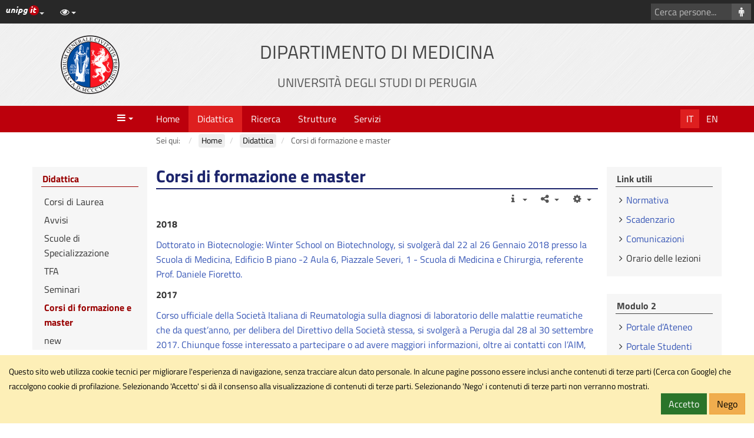

--- FILE ---
content_type: text/html; charset=utf-8
request_url: https://dipmed.unipg.it/didattica/corsi-di-formazione-e-master
body_size: 7169
content:
<!DOCTYPE html>
<html xmlns="http://www.w3.org/1999/xhtml" xml:lang="it-it" lang="it-it" dir="ltr" data-cookielist="CSE"><head><meta name="viewport" content="width=device-width, initial-scale=1"><meta charset="utf-8"><base href="https://dipmed.unipg.it/didattica/corsi-di-formazione-e-master"><meta name="generator" content="Joomla! - Open Source Content Management"><title>Corsi di formazione e master - Dipartimento di Medicina</title><link href="https://www.dipmed.unipg.it/didattica/corsi-di-formazione-e-master" rel="canonical"><link href="/favicon.ico" rel="shortcut icon" type="image/vnd.microsoft.icon"><link href="/plugins/system/jce/css/content.css?aa754b1f19c7df490be4b958cf085e7c" rel="stylesheet"><link href="/plugins/system/jcemediabox/css/jcemediabox.min.css?0072da39200af2a5f0dbaf1a155242cd" rel="stylesheet"><link href="/templates/unipgomo/bootstrap/css/bootstrap.min.css?3_4_1" rel="stylesheet"><link href="/templates/unipgomo/css/jquery.mmenu.all.css" rel="stylesheet"><link href="/templates/unipgomo/css/custom.css?1_1_20" rel="stylesheet"><script src="/media/jui/js/jquery.min.js?6c9b672844abde500b2b2ae3c0edffbc"></script><script src="/media/jui/js/jquery-noconflict.js?6c9b672844abde500b2b2ae3c0edffbc"></script><script src="/media/jui/js/jquery-migrate.min.js?6c9b672844abde500b2b2ae3c0edffbc"></script><script src="/media/system/js/caption.js?6c9b672844abde500b2b2ae3c0edffbc"></script><script src="/plugins/system/jcemediabox/js/jcemediabox.min.js?d67233ea942db0e502a9d3ca48545fb9"></script><script src="/templates/unipgomo/bootstrap/js/bootstrap.min.js?3_4_1"></script><script src="/templates/unipgomo/javascript/jquery.mmenu.all.min.js"></script><script src="/templates/unipgomo/javascript/custom.js?1_1_20"></script><script>
jQuery(document).ready(function(){WfMediabox.init({"base":"\/","theme":"shadow","width":"","height":"","lightbox":0,"shadowbox":0,"icons":1,"overlay":1,"overlay_opacity":0.8,"overlay_color":"#000000","transition_speed":500,"close":2,"scrolling":"fixed","labels":{"close":"Close","next":"Next","previous":"Previous","cancel":"Cancel","numbers":"{{numbers}}","numbers_count":"{{current}} of {{total}}","download":"Download"}});});
	</script><meta name="twitter:title" content="Corsi di formazione e master - Dipartimento di Medicina"><meta name="twitter:card" content="summary"><meta name="twitter:url" content="https://dipmed.unipg.it/didattica/corsi-di-formazione-e-master"><meta name="twitter:image" content="https://dipmed.unipg.it/templates/unipgomo/images/logo-meta.png"><meta property="og:title" content="Corsi di formazione e master - Dipartimento di Medicina"><meta property="og:type" content="article"><meta property="og:email" content="dipartimento.med@unipg.it"><meta property="og:url" content="https://dipmed.unipg.it/didattica/corsi-di-formazione-e-master"><meta property="og:image" content="https://dipmed.unipg.it/templates/unipgomo/images/logo-meta.png"><meta property="og:site_name" content="Dipartimento di Medicina"></head><body>
	<div id="wrapper">
		<header><nav aria-label="Vai al contenuto principale"><a id="skiptomaincontent" href="#main-content" class="sr-only sr-only-focusable">Vai al contenuto principale</a>
			</nav><div id="topbar">
				<div id="topbar-toggle" class="clearfix"><button id="topbar-toggle-button" class="btn btn-link pull-right" type="button" aria-pressed="false" data-toggle="button"><em class="fa fa-bars" aria-hidden="true" title="Scorciatoie"></em><span class="sr-only">Scorciatoie</span></button></div>
				<div id="topbar-loghino" class="dropdown pull-left">
					<button id="topbar-loghino-button" class="btn btn-link" type="button" data-toggle="dropdown" aria-haspopup="true" aria-expanded="false"><em class="unipg-icons-loghini-unipgitrosso"></em><span class="sr-only">Link ai principali servizi web di Ateneo</span><span class="caret"></span></button>
					<ul class="dropdown-menu" aria-labelledby="topbar-loghino-button"><li><a href="http://www.unipg.it" target="_blank">Portale d'Ateneo</a></li>
						<li><a href="https://posta.unipg.it" target="_blank">Posta elettronica</a></li>
						<li><a href="https://unipg.esse3.cineca.it/Home.do" target="_blank">SOL - Segreterie On Line</a></li>
						<li><a href="https://areariservata.unipg.it" target="_blank">Area Riservata</a></li>
					</ul></div>
				<div id="topbar-content" class="clearfix">
					<div id="topbar-content-links">
						<div id="topbar-tools" class="dropdown">
							<button id="topbar-tools-button" class="btn btn-link" type="button" data-toggle="dropdown" aria-haspopup="true" aria-expanded="false"><em class="fa fa-eye fa-fw"></em><span class="hidden-md hidden-lg">Opzioni di visualizzazione</span><span class="caret"></span></button>
							<ul class="dropdown-menu" aria-labelledby="topbar-tools-button"><li><a id="unipg-textsize-button" data-labelenable="Ingrandisci testo" data-labeldisable="Dimensione testo predefinita" href="#"><em class="fa fa-text-height fa-fw"></em> <span>Ingrandisci testo</span></a></li>
								<li><a id="unipg-dyslexic-button" data-labelenable="Font OpenDyslexic" data-labeldisable="Font predefinito" href="#"><em class="fa fa-font fa-fw"></em> <span>Font OpenDyslexic</span></a></li>
								<li><a id="unipg-cookie-button-enable" href="https://dipmed.unipg.it/didattica/corsi-di-formazione-e-master"><em class="fa fa-user-secret fa-fw"></em> <span>Accetta cookie di terze parti</span></a></li>
								<li class="hidden"><a id="unipg-cookie-button-disable" href="https://dipmed.unipg.it/didattica/corsi-di-formazione-e-master"><em class="fa fa-user-secret fa-fw"></em> <span>Blocca cookie di terze parti</span></a></li>
							</ul></div>
											</div>
													<div id="topbar-content-cercasito" class="hidden">
									<form action="/cerca-nel-sito?view=unipgdipcerca" id="cse-search-box">
										<div class="input-group">
											<input name="cx" type="hidden" value="011508668819877240896:0zwndnjvhwy"><label for="q" class="sr-only">Cerca con Google</label>
											<input name="q" id="q" type="text" class="form-control" placeholder="Cerca con Google..."><span class="input-group-btn"><button class="btn btn-default" type="submit" name="sa" aria-label="Cerca con Google"><em class="fa fa-search fa-fw" aria-hidden="true"></em></button></span>
										</div>
									</form>
								</div>
															<div id="topbar-content-cercapersone">
									<form action="/home/personale?view=unipgdippersonale" method="get">
										<div class="input-group">
											<label for="cognome" class="sr-only">Cerca persone</label>
											<input type="text" id="cognome" name="cognome" class="form-control" placeholder="Cerca persone..."><span class="input-group-btn"><button class="btn btn-default" type="submit" aria-label="Cerca persone"><em class="fa fa-male fa-fw" aria-hidden="true"></em></button></span>
										</div>
									</form>
								</div>
											</div>
			</div>

			<div id="header">
				<div class="container-fluid">
					<div class="row">
						<div id="header-2" class="col-xs-12 col-sm-6 col-md-8 col-sm-push-3 col-md-push-2"><a href="/"><h1>Dipartimento di Medicina<br><small>Universit&agrave; degli Studi di Perugia</small></h1></a></div>
						<div id="header-1" class="col-xs-12 col-sm-3 col-md-2 col-sm-pull-6 col-md-pull-8"><a href="http://www.unipg.it" title="Vai al sito di Ateneo"><img src="/templates/unipgomo/images/logo-unipg.png" alt="Vai al sito di Ateneo" width="100" height="100"></a></div>
						<div id="header-3" class="hidden-xs  col-sm-3 col-md-2"></div>
					</div>
				</div>
			</div>
		</header><nav id="menubar" aria-label="Menu"><div class="container-fluid">
				<div class="row">
					<div id="menubar-1" class="col-xs-3 col-md-2"><a id="mainmenu-toggle" data-toggle="a" href="#mainmenu"><em class="fa fa-bars fa-fw" aria-hidden="true" title="Apri il men&ugrave; principale"></em><span class="caret"></span><span class="sr-only">Menu</span></a></div>
					<div id="menubar-2" class="col-md-8">
						<div id="mainmenu"><ul class="nav menu mod-list"><li class="item-101 default deeper parent"><a href="/">Home</a><ul class="nav-child unstyled small"><li class="item-330"><a href="/home/peresentazione">Presentazione</a></li><li class="item-134"><a href="/home/dove-siamo">Dove siamo</a></li><li class="item-135"><a href="/home/contatti">Contatti</a></li><li class="item-136"><a href="/home/organi">Organi</a></li><li class="item-278"><a href="/home/personale">Personale</a></li><li class="item-507"><a href="/home/albi-on-line">Albo on line</a></li><li class="item-122"><a href="/home/circolari-regolamenti-atti">Atti, Circolari, Comunicazioni, Concorsi, Decreti, Regolamenti</a></li><li class="item-123"><a href="/home/modulistica">Modulistica</a></li><li class="item-250"><a href="/home/novita-ed-eventi">Novit&agrave; ed eventi</a></li><li class="item-363"><a href="/home/2015-09-17-14-49-57">Amministrazione trasparente</a></li><li class="item-369"><a href="/home/2015-10-01-14-24-14">Servizi studenti</a></li></ul></li><li class="item-275 active deeper parent"><a href="/didattica">Didattica</a><ul class="nav-child unstyled small"><li class="item-318"><a href="/didattica/corsi">Corsi di Laurea</a></li><li class="item-359"><a href="/didattica/avvisi">Avvisi</a></li><li class="item-398"><a href="/didattica/scuole-di-specializzazione">Scuole di Specializzazione</a></li><li class="item-399"><a href="/didattica/tfa">TFA</a></li><li class="item-400"><a href="/didattica/seminari">Seminari</a></li><li class="item-401 current active"><a href="/didattica/corsi-di-formazione-e-master">Corsi di formazione e master</a></li><li class="item-407"><a href="/didattica/new">new</a></li></ul></li><li class="item-255 deeper parent"><a href="/ricerca">Ricerca</a><ul class="nav-child unstyled small"><li class="item-429"><a href="/ricerca/aree-di-ricerca">Aree di ricerca</a></li><li class="item-490"><a href="/ricerca/convegni">Convegni</a></li><li class="item-436"><a href="/ricerca/seminari">Seminari</a></li><li class="item-437"><a href="/ricerca/sua-rd">SUA RD</a></li><li class="item-438"><a href="/ricerca/valutazione-ricerca">Valutazione ricerca</a></li><li class="item-276 deeper parent"><a href="/ricerca/concorsi">Concorsi</a><ul class="nav-child unstyled small"><li class="item-361"><a href="/ricerca/concorsi/borse-di-studio">Borse di Studio</a></li><li class="item-362"><a href="/ricerca/concorsi/premi-di-laurea">Premi di Laurea</a></li></ul></li><li class="item-474"><a href="/ricerca/bandi">Bandi</a></li><li class="item-430"><a href="/ricerca/centri-di-ricerca">Centri di ricerca</a></li><li class="item-432"><a href="https://sites.centrale.unipg.it/v3/med/files/generale/piano_triennale/Piano_triennale_Dipartimento_di_MEDICINA__2015-2017.pdf">Piano triennale</a></li><li class="item-431"><a href="/ricerca/dottorati">Dottorati</a></li><li class="item-433"><a href="/ricerca/progetti">Progetti</a></li><li class="item-463"><a href="/ricerca/ricerca-di-base-2017-quota-premiale">Ricerca di base 2017-Quota premiale</a></li><li class="item-434"><a href="https://sites.centrale.unipg.it/v3/med/files/generale/ricerca/ricerca_di_base/2016/Bando_ricerca_di_base.pdf">Ricerca di base 2015</a></li><li class="item-435"><a href="https://sites.centrale.unipg.it/v3/med/files/generale/riviste/Dipartimento__MEDICINA_-__riviste_in_abbonamento.pdf">Riviste a disposizione</a></li><li class="item-501"><a href="/ricerca/ricerca-di-base-2018">Ricerca di base 2018</a></li><li class="item-552"><a href="/ricerca/ricerca-di-base-2019">Ricerca di base 2019</a></li></ul></li><li class="item-102 deeper parent"><a href="/strutture">Strutture</a><ul class="nav-child unstyled small"><li class="item-390"><a href="/strutture/corso-di-laurea-infermieristica-foligno">Corso di Laurea Infermieristica Foligno</a></li><li class="item-388"><a href="/strutture/medicina-interna-e-scienze-endocrine-e-metaboliche">Medicina Interna e Scienze Endocrine e Metaboliche</a></li><li class="item-389"><a href="/strutture/corso-di-laurea-magistrale-in-scienze-biotecnologiche-mediche-veterinarie-e-forensi">Corso di Laurea Magistrale in Scienze Biotecnologiche Mediche, Veterinarie e Forensi</a></li><li class="item-360"><a href="/strutture/2015-09-15-14-56-54" target="_blank">CdL Magistrale in Scienze e tecniche dello Sport e delle Attivit&agrave; Motorie Preventive ed Adattate</a></li><li class="item-343 deeper parent"><a href="/strutture/ematologia">Ematologia</a><ul class="nav-child unstyled small"><li class="item-345"><a href="/strutture/ematologia/ematologia-presentazione">Presentazione</a></li><li class="item-346"><a href="/strutture/ematologia/ematologia-contatti">Contatti</a></li><li class="item-347"><a href="/strutture/ematologia/ematologia-dove-siamo">Dove siamo</a></li><li class="item-348"><a href="/strutture/ematologia/ematologia-notizie">Novit&agrave; ed eventi</a></li><li class="item-480"><a href="/strutture/ematologia/medicina-molecolare">Medicina Molecolare</a></li></ul></li></ul></li><li class="item-277"><a href="/servizi">Servizi</a></li></ul></div>
					</div>
					<div id="menubar-3" class="col-xs-9 col-md-2"><ul id="lingua"><li><a title="Italian (IT)" href="/didattica/corsi-di-formazione-e-master" class="active">It</a></li><li><a title="English (UK)" href="/en/didattica/corsi-di-formazione-e-master">En</a></li></ul></div>
				</div>
			</div>
		</nav><div id="breadcrumbs">
			<div class="container-fluid">
				<div class="row">
					<div class="col-md-8 col-md-offset-2"><div aria-label="PERCORSO" role="navigation">
	<ul itemscope itemtype="https://schema.org/BreadcrumbList" class="breadcrumb"><li>
				Sei qui: &nbsp;
			</li>
		
						<li itemprop="itemListElement" itemscope itemtype="https://schema.org/ListItem">
											<a itemprop="item" href="/" class="pathway"><span itemprop="name">Home</span></a>
					
											<span class="divider">
							<img src="/media/system/images/arrow.png" alt=""></span>
										<meta itemprop="position" content="1"></li>
							<li itemprop="itemListElement" itemscope itemtype="https://schema.org/ListItem">
											<a itemprop="item" href="/didattica" class="pathway"><span itemprop="name">Didattica</span></a>
					
											<span class="divider">
							<img src="/media/system/images/arrow.png" alt=""></span>
										<meta itemprop="position" content="2"></li>
							<li itemprop="itemListElement" itemscope itemtype="https://schema.org/ListItem" class="active">
					<span itemprop="name">
						Corsi di formazione e master					</span>
					<meta itemprop="position" content="3"></li>
				</ul></div>
</div>
				</div>
			</div>
		</div>

		<div id="main">
			<div class="container-fluid">
				<div class="row up-row-eq-height">
										<main id="main-2" class="col-md-8 col-md-push-2"><div id="content-top" class="row"></div>
						<div id="main-content">
							<div id="system-message-container">
	</div>

							<div class="item-page" itemscope itemtype="https://schema.org/Article">
	<meta itemprop="inLanguage" content="it-IT"><div class="page-header">
		<h2 itemprop="headline">
			Corsi di formazione e master		</h2>
							</div>
					
		
						<dl class="article-info muted"><dt class="article-info-term">
									Dettagli							</dt>

							<dd class="createdby" itemprop="author" itemscope itemtype="https://schema.org/Person">
					Scritto da <span itemprop="name">Marzio Iorio</span>	</dd>
			
			
			
			
			
		
					
										<dd class="modified">
				<span class="icon-calendar" aria-hidden="true"></span>
				<time datetime="2018-01-17T13:59:54+01:00" itemprop="dateModified">
					Ultima modifica: 17 Gennaio 2018				</time></dd>			
						</dl><div itemprop="articleBody">
		<p><strong>2018</strong></p>
<p><a href="/files/generale/didattica/new/locandina_wsb2018.pdf">Dottorato in Biotecnologie: Winter School on Biotechnology, si svolger&agrave; dal 22 al 26 Gennaio 2018 presso la Scuola di Medicina, Edificio B piano -2 Aula 6, Piazzale Severi, 1 - Scuola di Medicina e Chirurgia, referente Prof. Daniele Fioretto.</a></p>
<p><strong>2017</strong></p>
<p><a href="/files/generale/corsi/corso_sir_settembre_2017.pdf">Corso ufficiale della Societ&agrave; Italiana di Reumatologia sulla diagnosi di laboratorio delle malattie reumatiche che da quest&rsquo;anno, per delibera del Direttivo della Societ&agrave; stessa, si svolger&agrave; a Perugia dal 28 al 30 settembre 2017. Chiunque fosse interessato a partecipare o ad avere maggiori informazioni, oltre ai contatti con l&rsquo;AIM, agenzia incaricata dell&rsquo;organizzazione, potr&agrave; eventualmente contattare direttamente la segreteria della Sezione di Reumatologia (075.578.3975/3436). </a></p>
<p><strong>2016</strong></p>
<p><a href="/files/generale/convegni/programma_definitivo.pdf" target="_self">Convegno <b>Microangiopatie trombotiche: Patogenesi/Terapia</b>, che si terr&agrave; a Perugia il 29 settembre 2016 presso l'Aula 6 Edificio B piano -2 della Scuola di Medicina e Chirurgia</a></p>
<p><a href="http://www.med.unipg.it/ccl/MeBi/index.html" target="_self">MASTER DI I LIVELLO IN MEDICAL BIOTECHNOLOGY (MeBI) A.A. 2016/2017</a></p>
<p><a href="/files/generale/corsi/Programma_Bolli_Diabetologia_09-196-1.pdf" target="_self">XIV Corso Nazionale Annuale di Alta Formazione in Diabetologia: "IL PAZIENTE AL CENTRO DEL NOSTRO INCONTRO: TUTTO QUELLO CHE VORRESTE SAPERE SULL'INSULINA (E NON SOLO)" 3-5 MARZO 2016 HOTEL GI&Ograve; - PERUGIA - Responsabile Scientifico Prof. Geremia B. Bolli - Sezione di Medicina Interna e Scienze Endocrine e Metaboliche</a></p> 	</div>

	
							</div>

							<nav id="tools" class="navbar" aria-label="Strumenti"><div>
									<div class="navbar-header">
										<button type="button" class="navbar-toggle collapsed" data-toggle="collapse" data-target="#tools-collapse" aria-expanded="false"><em class="fa fa-bars" aria-hidden="true" title="Azioni"></em><span class="sr-only">Azioni</span></button>
									</div>
									<div id="tools-collapse" class="collapse navbar-collapse">
										<ul class="nav navbar-nav navbar-right"><li id="tools-info" class="dropdown"><a class="dropdown-toggle" data-toggle="dropdown" href="#" title="Dettagli"><em class="fa fa-info fa-fw"></em><span class="visible-xs-inline-block">Dettagli</span> <span class="caret"></span></a>
												<div class="dropdown-menu dropdown-menu-right"></div>
											</li> 
											<li id="tools-share" class="dropdown"><a class="dropdown-toggle" data-toggle="dropdown" href="#" title="Condividi"><em class="fa fa-share-alt fa-fw"></em><span class="visible-xs-inline-block">Condividi</span> <span class="caret"></span></a>
												<ul class="dropdown-menu dropdown-menu-right"><li><a href="https://www.facebook.com/sharer/sharer.php?u=https%3A%2F%2Fdipmed.unipg.it%2Fdidattica%2Fcorsi-di-formazione-e-master"><em class="fa fa-facebook fa-fw"></em> Facebook</a></li>
													<li><a href="https://twitter.com/home?status=https%3A%2F%2Fdipmed.unipg.it%2Fdidattica%2Fcorsi-di-formazione-e-master"><em class="fa fa-twitter fa-fw"></em> Twitter</a></li>
													<li><a href="https://plus.google.com/share?url=https%3A%2F%2Fdipmed.unipg.it%2Fdidattica%2Fcorsi-di-formazione-e-master"><em class="fa fa-google-plus fa-fw"></em> Google+</a></li>
													<li><a href="https://www.linkedin.com/shareArticle?mini=true&amp;url=https%3A%2F%2Fdipmed.unipg.it%2Fdidattica%2Fcorsi-di-formazione-e-master&amp;title=&amp;summary=&amp;source="><em class="fa fa-linkedin fa-fw"></em> LinkedIn</a></li>
												</ul></li> 
											<li id="tools-action" class="dropdown"><a class="dropdown-toggle" data-toggle="dropdown" href="#" title="Strumenti"><em class="fa fa-cog fa-fw"></em><span class="visible-xs-inline-block">Strumenti</span> <span class="caret"></span></a>
												<ul class="dropdown-menu dropdown-menu-right"><li><a href="https://dipmed.unipg.it/didattica/corsi-di-formazione-e-master?tmpl=component&amp;print=1" target="_blank"><em class="fa fa-print fa-fw"></em> Stampa</a></li>
													<li><a href="mailto:?&amp;body=https%3A%2F%2Fdipmed.unipg.it%2Fdidattica%2Fcorsi-di-formazione-e-master"><em class="fa fa-envelope-o fa-fw"></em> Invia per email</a></li>
												</ul></li> 
											<li id="tools-index" class="dropdown"><a class="dropdown-toggle" data-toggle="dropdown" href="#" title="Sommario"><em class="fa fa-list-ul fa-fw"></em><span class="visible-xs-inline-block">Sommario</span> <span class="caret"></span></a>
												<ul class="dropdown-menu dropdown-menu-right"></ul></li>
											<li id="tools-browse" class="dropdown"><a class="dropdown-toggle" data-toggle="dropdown" href="#" title="Sfoglia"><em class="fa fa-clone fa-fw"></em><small id="tools-browse-pagenavcounter"></small><span class="visible-xs-inline-block">Sfoglia</span> <span class="caret"></span></a>
												<ul class="dropdown-menu dropdown-menu-right"></ul></li>
										</ul></div>
								</div>
							</nav></div>
						<div id="content-bottom" class="row"></div>
					</main><nav id="main-1" class="col-md-2 col-md-pull-8 col-sm-6" aria-label="Navigazione contestuale"><div id="contextmenu" class="row"><div class="module-container col-xs-12 "><h2 class="page-header"><a href="/didattica">Didattica</a></h2><div class="module-box"><div class="module-content"><ul class="nav menu mod-list"><li class="item-318"><a href="/didattica/corsi">Corsi di Laurea</a></li><li class="item-359"><a href="/didattica/avvisi">Avvisi</a></li><li class="item-398"><a href="/didattica/scuole-di-specializzazione">Scuole di Specializzazione</a></li><li class="item-399"><a href="/didattica/tfa">TFA</a></li><li class="item-400"><a href="/didattica/seminari">Seminari</a></li><li class="item-401 current active"><a href="/didattica/corsi-di-formazione-e-master">Corsi di formazione e master</a></li><li class="item-407"><a href="/didattica/new">new</a></li></ul></div></div></div></div>
						<div id="main-1-modules" class="row"></div>
					</nav><aside id="main-3" class="col-md-2 col-sm-6" aria-label="Altre informazioni e approfondimenti"><div id="main-3-modules" class="row"><div class="module-container col-xs-12 "><h2 class="page-header">Link utili</h2><div class="module-box"><div class="module-content">

<div class="custom">
	<ul><li><a href="http://www.unipg.it/ateneo/pari-opportunita-e-politiche-sociali/documentazione/normativa">Normativa</a></li>
<li><a href="/scadenzario.htm">Scadenzario</a></li>
<li><a href="/component/content/article/10-generale/92-comunicazioni?Itemid=177" target="_self">Comunicazioni</a></li>
<li>Orario delle lezioni</li>
</ul></div>
</div></div></div><div class="module-container col-xs-12 "><h2 class="page-header">Modulo 2</h2><div class="module-box"><div class="module-content">

<div class="custom">
	<ul><li><a href="http://www.unipg.it/">Portale d&rsquo;Ateneo</a></li>
<li><a href="http://www.unipg.it/studenti">Portale Studenti</a></li>
<li><a href="http://servizi.studenti.unipg.it/it/wifi">Rete wi-fi</a></li>
<li><a href="http://servizi.studenti.unipg.it/index.php">Servizi informatici</a></li>
</ul><p>&nbsp;</p>
<p><img src="/files/logo_crpg_2.jpg" alt="logo crpg 2"></p></div>
</div></div></div></div>
					</aside></div>
			</div>
		</div>

		<footer><div id="bottombar">
				<div class="container-fluid">
					<div class="row">
						<div id="bottombar-1" class="bottombar-box col-sm-3"><div class="bottombar-title"><em class="fa fa-chevron-down pull-right" aria-hidden="true" title="Mostra i link"></em><span class="sr-only">Mostra i link</span>Informative</div><ul class="withtitle"><li><a href="/privacy" target="_self">Privacy</a></li></ul></div><div id="bottombar-2" class="bottombar-box col-sm-3"></div><div id="bottombar-3" class="bottombar-box col-sm-3"></div><div id="bottombar-4" class="bottombar-box col-sm-3"><div class="bottombar-title"><em class="fa fa-chevron-down pull-right" aria-hidden="true" title="Mostra i link"></em><span class="sr-only">Mostra i link</span>Informazioni sul sito</div><ul class="withtitle"><li><a href="/contatti" target="_self">Contatti</a></li><li><a href="/mappa-del-sito" target="_self">Mappa del sito</a></li></ul></div>					</div>
				</div>
			</div>

			<div id="footer">
				<div id="footer-sitename">Dipartimento di Medicina</div>
				<div>Universit&agrave; degli Studi di Perugia</div>
				<div class="footer-contact">Via Gambuli, 1 - Torre Ellittica - Edificio A - 06156 Perugia</div><div class="footer-contact"><a href="mailto:dipartimento.med@unipg.it"><em class="fa fa-envelope" aria-hidden="true"><span class="sr-only">Email</span></em> dipartimento.med@unipg.it</a></div>			</div>
		</footer></div>

	<div id="gotop" role="navigation" aria-label="Torna ad inizio pagina">
		<a id="gotop-link" href="#"><em class="fa fa-chevron-up"></em><span class="sr-only">Vai a inizio pagina</span></a>
		<div id="gotop-list" class="dropup"><a id="gotop-list-link" href="#" class="dropdown-toggle" data-toggle="dropdown"><em class="fa fa-list-ul fa-fw"></em><span class="sr-only">Sommario</span> <span class="caret"></span></a>
			<ul class="dropdown-menu dropdown-menu-right"><li><a href="#">Vai all'inizio</a></li>
			</ul></div>
	</div>

<div id="unipg-cookiechoice" class="alert alert-warning alert-dismissible" role="alert"><div><small>Questo sito web utilizza cookie tecnici per migliorare l'esperienza di navigazione, senza tracciare alcun dato personale. In alcune pagine possono essere inclusi anche contenuti di terze parti (Cerca con Google) che raccolgono cookie di profilazione. Selezionando 'Accetto' si d&agrave; il consenso alla visualizzazione di contenuti di terze parti. Selezionando 'Nego' i contenuti di terze parti non verranno mostrati.</small></div><div class="pull-right"><button id="unipg-cookieaccept" type="button" class="btn btn-success" data-dismiss="alert" aria-label="Accetto">Accetto</button> <button id="unipg-cookiedeny" type="button" class="btn btn-warning" data-dismiss="alert" aria-label="Nego">Nego</button></div></div></body></html>
